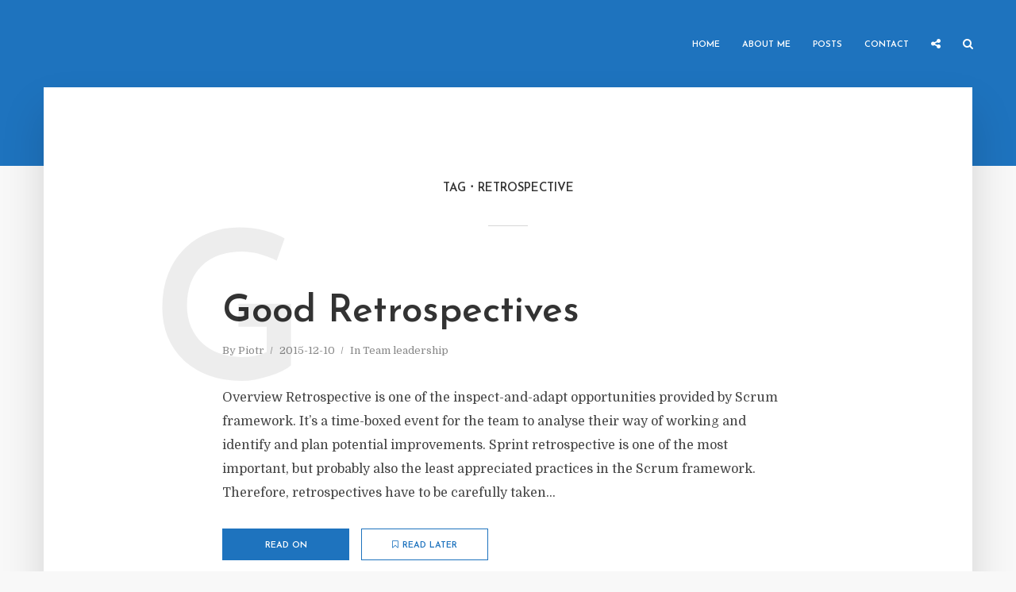

--- FILE ---
content_type: text/html; charset=utf-8
request_url: https://www.google.com/recaptcha/api2/anchor?ar=1&k=6LfMOG4pAAAAAE4vROlMUWwkar5BKApORbMz36RK&co=aHR0cHM6Ly9waW90ci1ub3dpbnNraS5wbDo0NDM.&hl=en&v=PoyoqOPhxBO7pBk68S4YbpHZ&size=invisible&anchor-ms=20000&execute-ms=30000&cb=fj5bly5r2riw
body_size: 48766
content:
<!DOCTYPE HTML><html dir="ltr" lang="en"><head><meta http-equiv="Content-Type" content="text/html; charset=UTF-8">
<meta http-equiv="X-UA-Compatible" content="IE=edge">
<title>reCAPTCHA</title>
<style type="text/css">
/* cyrillic-ext */
@font-face {
  font-family: 'Roboto';
  font-style: normal;
  font-weight: 400;
  font-stretch: 100%;
  src: url(//fonts.gstatic.com/s/roboto/v48/KFO7CnqEu92Fr1ME7kSn66aGLdTylUAMa3GUBHMdazTgWw.woff2) format('woff2');
  unicode-range: U+0460-052F, U+1C80-1C8A, U+20B4, U+2DE0-2DFF, U+A640-A69F, U+FE2E-FE2F;
}
/* cyrillic */
@font-face {
  font-family: 'Roboto';
  font-style: normal;
  font-weight: 400;
  font-stretch: 100%;
  src: url(//fonts.gstatic.com/s/roboto/v48/KFO7CnqEu92Fr1ME7kSn66aGLdTylUAMa3iUBHMdazTgWw.woff2) format('woff2');
  unicode-range: U+0301, U+0400-045F, U+0490-0491, U+04B0-04B1, U+2116;
}
/* greek-ext */
@font-face {
  font-family: 'Roboto';
  font-style: normal;
  font-weight: 400;
  font-stretch: 100%;
  src: url(//fonts.gstatic.com/s/roboto/v48/KFO7CnqEu92Fr1ME7kSn66aGLdTylUAMa3CUBHMdazTgWw.woff2) format('woff2');
  unicode-range: U+1F00-1FFF;
}
/* greek */
@font-face {
  font-family: 'Roboto';
  font-style: normal;
  font-weight: 400;
  font-stretch: 100%;
  src: url(//fonts.gstatic.com/s/roboto/v48/KFO7CnqEu92Fr1ME7kSn66aGLdTylUAMa3-UBHMdazTgWw.woff2) format('woff2');
  unicode-range: U+0370-0377, U+037A-037F, U+0384-038A, U+038C, U+038E-03A1, U+03A3-03FF;
}
/* math */
@font-face {
  font-family: 'Roboto';
  font-style: normal;
  font-weight: 400;
  font-stretch: 100%;
  src: url(//fonts.gstatic.com/s/roboto/v48/KFO7CnqEu92Fr1ME7kSn66aGLdTylUAMawCUBHMdazTgWw.woff2) format('woff2');
  unicode-range: U+0302-0303, U+0305, U+0307-0308, U+0310, U+0312, U+0315, U+031A, U+0326-0327, U+032C, U+032F-0330, U+0332-0333, U+0338, U+033A, U+0346, U+034D, U+0391-03A1, U+03A3-03A9, U+03B1-03C9, U+03D1, U+03D5-03D6, U+03F0-03F1, U+03F4-03F5, U+2016-2017, U+2034-2038, U+203C, U+2040, U+2043, U+2047, U+2050, U+2057, U+205F, U+2070-2071, U+2074-208E, U+2090-209C, U+20D0-20DC, U+20E1, U+20E5-20EF, U+2100-2112, U+2114-2115, U+2117-2121, U+2123-214F, U+2190, U+2192, U+2194-21AE, U+21B0-21E5, U+21F1-21F2, U+21F4-2211, U+2213-2214, U+2216-22FF, U+2308-230B, U+2310, U+2319, U+231C-2321, U+2336-237A, U+237C, U+2395, U+239B-23B7, U+23D0, U+23DC-23E1, U+2474-2475, U+25AF, U+25B3, U+25B7, U+25BD, U+25C1, U+25CA, U+25CC, U+25FB, U+266D-266F, U+27C0-27FF, U+2900-2AFF, U+2B0E-2B11, U+2B30-2B4C, U+2BFE, U+3030, U+FF5B, U+FF5D, U+1D400-1D7FF, U+1EE00-1EEFF;
}
/* symbols */
@font-face {
  font-family: 'Roboto';
  font-style: normal;
  font-weight: 400;
  font-stretch: 100%;
  src: url(//fonts.gstatic.com/s/roboto/v48/KFO7CnqEu92Fr1ME7kSn66aGLdTylUAMaxKUBHMdazTgWw.woff2) format('woff2');
  unicode-range: U+0001-000C, U+000E-001F, U+007F-009F, U+20DD-20E0, U+20E2-20E4, U+2150-218F, U+2190, U+2192, U+2194-2199, U+21AF, U+21E6-21F0, U+21F3, U+2218-2219, U+2299, U+22C4-22C6, U+2300-243F, U+2440-244A, U+2460-24FF, U+25A0-27BF, U+2800-28FF, U+2921-2922, U+2981, U+29BF, U+29EB, U+2B00-2BFF, U+4DC0-4DFF, U+FFF9-FFFB, U+10140-1018E, U+10190-1019C, U+101A0, U+101D0-101FD, U+102E0-102FB, U+10E60-10E7E, U+1D2C0-1D2D3, U+1D2E0-1D37F, U+1F000-1F0FF, U+1F100-1F1AD, U+1F1E6-1F1FF, U+1F30D-1F30F, U+1F315, U+1F31C, U+1F31E, U+1F320-1F32C, U+1F336, U+1F378, U+1F37D, U+1F382, U+1F393-1F39F, U+1F3A7-1F3A8, U+1F3AC-1F3AF, U+1F3C2, U+1F3C4-1F3C6, U+1F3CA-1F3CE, U+1F3D4-1F3E0, U+1F3ED, U+1F3F1-1F3F3, U+1F3F5-1F3F7, U+1F408, U+1F415, U+1F41F, U+1F426, U+1F43F, U+1F441-1F442, U+1F444, U+1F446-1F449, U+1F44C-1F44E, U+1F453, U+1F46A, U+1F47D, U+1F4A3, U+1F4B0, U+1F4B3, U+1F4B9, U+1F4BB, U+1F4BF, U+1F4C8-1F4CB, U+1F4D6, U+1F4DA, U+1F4DF, U+1F4E3-1F4E6, U+1F4EA-1F4ED, U+1F4F7, U+1F4F9-1F4FB, U+1F4FD-1F4FE, U+1F503, U+1F507-1F50B, U+1F50D, U+1F512-1F513, U+1F53E-1F54A, U+1F54F-1F5FA, U+1F610, U+1F650-1F67F, U+1F687, U+1F68D, U+1F691, U+1F694, U+1F698, U+1F6AD, U+1F6B2, U+1F6B9-1F6BA, U+1F6BC, U+1F6C6-1F6CF, U+1F6D3-1F6D7, U+1F6E0-1F6EA, U+1F6F0-1F6F3, U+1F6F7-1F6FC, U+1F700-1F7FF, U+1F800-1F80B, U+1F810-1F847, U+1F850-1F859, U+1F860-1F887, U+1F890-1F8AD, U+1F8B0-1F8BB, U+1F8C0-1F8C1, U+1F900-1F90B, U+1F93B, U+1F946, U+1F984, U+1F996, U+1F9E9, U+1FA00-1FA6F, U+1FA70-1FA7C, U+1FA80-1FA89, U+1FA8F-1FAC6, U+1FACE-1FADC, U+1FADF-1FAE9, U+1FAF0-1FAF8, U+1FB00-1FBFF;
}
/* vietnamese */
@font-face {
  font-family: 'Roboto';
  font-style: normal;
  font-weight: 400;
  font-stretch: 100%;
  src: url(//fonts.gstatic.com/s/roboto/v48/KFO7CnqEu92Fr1ME7kSn66aGLdTylUAMa3OUBHMdazTgWw.woff2) format('woff2');
  unicode-range: U+0102-0103, U+0110-0111, U+0128-0129, U+0168-0169, U+01A0-01A1, U+01AF-01B0, U+0300-0301, U+0303-0304, U+0308-0309, U+0323, U+0329, U+1EA0-1EF9, U+20AB;
}
/* latin-ext */
@font-face {
  font-family: 'Roboto';
  font-style: normal;
  font-weight: 400;
  font-stretch: 100%;
  src: url(//fonts.gstatic.com/s/roboto/v48/KFO7CnqEu92Fr1ME7kSn66aGLdTylUAMa3KUBHMdazTgWw.woff2) format('woff2');
  unicode-range: U+0100-02BA, U+02BD-02C5, U+02C7-02CC, U+02CE-02D7, U+02DD-02FF, U+0304, U+0308, U+0329, U+1D00-1DBF, U+1E00-1E9F, U+1EF2-1EFF, U+2020, U+20A0-20AB, U+20AD-20C0, U+2113, U+2C60-2C7F, U+A720-A7FF;
}
/* latin */
@font-face {
  font-family: 'Roboto';
  font-style: normal;
  font-weight: 400;
  font-stretch: 100%;
  src: url(//fonts.gstatic.com/s/roboto/v48/KFO7CnqEu92Fr1ME7kSn66aGLdTylUAMa3yUBHMdazQ.woff2) format('woff2');
  unicode-range: U+0000-00FF, U+0131, U+0152-0153, U+02BB-02BC, U+02C6, U+02DA, U+02DC, U+0304, U+0308, U+0329, U+2000-206F, U+20AC, U+2122, U+2191, U+2193, U+2212, U+2215, U+FEFF, U+FFFD;
}
/* cyrillic-ext */
@font-face {
  font-family: 'Roboto';
  font-style: normal;
  font-weight: 500;
  font-stretch: 100%;
  src: url(//fonts.gstatic.com/s/roboto/v48/KFO7CnqEu92Fr1ME7kSn66aGLdTylUAMa3GUBHMdazTgWw.woff2) format('woff2');
  unicode-range: U+0460-052F, U+1C80-1C8A, U+20B4, U+2DE0-2DFF, U+A640-A69F, U+FE2E-FE2F;
}
/* cyrillic */
@font-face {
  font-family: 'Roboto';
  font-style: normal;
  font-weight: 500;
  font-stretch: 100%;
  src: url(//fonts.gstatic.com/s/roboto/v48/KFO7CnqEu92Fr1ME7kSn66aGLdTylUAMa3iUBHMdazTgWw.woff2) format('woff2');
  unicode-range: U+0301, U+0400-045F, U+0490-0491, U+04B0-04B1, U+2116;
}
/* greek-ext */
@font-face {
  font-family: 'Roboto';
  font-style: normal;
  font-weight: 500;
  font-stretch: 100%;
  src: url(//fonts.gstatic.com/s/roboto/v48/KFO7CnqEu92Fr1ME7kSn66aGLdTylUAMa3CUBHMdazTgWw.woff2) format('woff2');
  unicode-range: U+1F00-1FFF;
}
/* greek */
@font-face {
  font-family: 'Roboto';
  font-style: normal;
  font-weight: 500;
  font-stretch: 100%;
  src: url(//fonts.gstatic.com/s/roboto/v48/KFO7CnqEu92Fr1ME7kSn66aGLdTylUAMa3-UBHMdazTgWw.woff2) format('woff2');
  unicode-range: U+0370-0377, U+037A-037F, U+0384-038A, U+038C, U+038E-03A1, U+03A3-03FF;
}
/* math */
@font-face {
  font-family: 'Roboto';
  font-style: normal;
  font-weight: 500;
  font-stretch: 100%;
  src: url(//fonts.gstatic.com/s/roboto/v48/KFO7CnqEu92Fr1ME7kSn66aGLdTylUAMawCUBHMdazTgWw.woff2) format('woff2');
  unicode-range: U+0302-0303, U+0305, U+0307-0308, U+0310, U+0312, U+0315, U+031A, U+0326-0327, U+032C, U+032F-0330, U+0332-0333, U+0338, U+033A, U+0346, U+034D, U+0391-03A1, U+03A3-03A9, U+03B1-03C9, U+03D1, U+03D5-03D6, U+03F0-03F1, U+03F4-03F5, U+2016-2017, U+2034-2038, U+203C, U+2040, U+2043, U+2047, U+2050, U+2057, U+205F, U+2070-2071, U+2074-208E, U+2090-209C, U+20D0-20DC, U+20E1, U+20E5-20EF, U+2100-2112, U+2114-2115, U+2117-2121, U+2123-214F, U+2190, U+2192, U+2194-21AE, U+21B0-21E5, U+21F1-21F2, U+21F4-2211, U+2213-2214, U+2216-22FF, U+2308-230B, U+2310, U+2319, U+231C-2321, U+2336-237A, U+237C, U+2395, U+239B-23B7, U+23D0, U+23DC-23E1, U+2474-2475, U+25AF, U+25B3, U+25B7, U+25BD, U+25C1, U+25CA, U+25CC, U+25FB, U+266D-266F, U+27C0-27FF, U+2900-2AFF, U+2B0E-2B11, U+2B30-2B4C, U+2BFE, U+3030, U+FF5B, U+FF5D, U+1D400-1D7FF, U+1EE00-1EEFF;
}
/* symbols */
@font-face {
  font-family: 'Roboto';
  font-style: normal;
  font-weight: 500;
  font-stretch: 100%;
  src: url(//fonts.gstatic.com/s/roboto/v48/KFO7CnqEu92Fr1ME7kSn66aGLdTylUAMaxKUBHMdazTgWw.woff2) format('woff2');
  unicode-range: U+0001-000C, U+000E-001F, U+007F-009F, U+20DD-20E0, U+20E2-20E4, U+2150-218F, U+2190, U+2192, U+2194-2199, U+21AF, U+21E6-21F0, U+21F3, U+2218-2219, U+2299, U+22C4-22C6, U+2300-243F, U+2440-244A, U+2460-24FF, U+25A0-27BF, U+2800-28FF, U+2921-2922, U+2981, U+29BF, U+29EB, U+2B00-2BFF, U+4DC0-4DFF, U+FFF9-FFFB, U+10140-1018E, U+10190-1019C, U+101A0, U+101D0-101FD, U+102E0-102FB, U+10E60-10E7E, U+1D2C0-1D2D3, U+1D2E0-1D37F, U+1F000-1F0FF, U+1F100-1F1AD, U+1F1E6-1F1FF, U+1F30D-1F30F, U+1F315, U+1F31C, U+1F31E, U+1F320-1F32C, U+1F336, U+1F378, U+1F37D, U+1F382, U+1F393-1F39F, U+1F3A7-1F3A8, U+1F3AC-1F3AF, U+1F3C2, U+1F3C4-1F3C6, U+1F3CA-1F3CE, U+1F3D4-1F3E0, U+1F3ED, U+1F3F1-1F3F3, U+1F3F5-1F3F7, U+1F408, U+1F415, U+1F41F, U+1F426, U+1F43F, U+1F441-1F442, U+1F444, U+1F446-1F449, U+1F44C-1F44E, U+1F453, U+1F46A, U+1F47D, U+1F4A3, U+1F4B0, U+1F4B3, U+1F4B9, U+1F4BB, U+1F4BF, U+1F4C8-1F4CB, U+1F4D6, U+1F4DA, U+1F4DF, U+1F4E3-1F4E6, U+1F4EA-1F4ED, U+1F4F7, U+1F4F9-1F4FB, U+1F4FD-1F4FE, U+1F503, U+1F507-1F50B, U+1F50D, U+1F512-1F513, U+1F53E-1F54A, U+1F54F-1F5FA, U+1F610, U+1F650-1F67F, U+1F687, U+1F68D, U+1F691, U+1F694, U+1F698, U+1F6AD, U+1F6B2, U+1F6B9-1F6BA, U+1F6BC, U+1F6C6-1F6CF, U+1F6D3-1F6D7, U+1F6E0-1F6EA, U+1F6F0-1F6F3, U+1F6F7-1F6FC, U+1F700-1F7FF, U+1F800-1F80B, U+1F810-1F847, U+1F850-1F859, U+1F860-1F887, U+1F890-1F8AD, U+1F8B0-1F8BB, U+1F8C0-1F8C1, U+1F900-1F90B, U+1F93B, U+1F946, U+1F984, U+1F996, U+1F9E9, U+1FA00-1FA6F, U+1FA70-1FA7C, U+1FA80-1FA89, U+1FA8F-1FAC6, U+1FACE-1FADC, U+1FADF-1FAE9, U+1FAF0-1FAF8, U+1FB00-1FBFF;
}
/* vietnamese */
@font-face {
  font-family: 'Roboto';
  font-style: normal;
  font-weight: 500;
  font-stretch: 100%;
  src: url(//fonts.gstatic.com/s/roboto/v48/KFO7CnqEu92Fr1ME7kSn66aGLdTylUAMa3OUBHMdazTgWw.woff2) format('woff2');
  unicode-range: U+0102-0103, U+0110-0111, U+0128-0129, U+0168-0169, U+01A0-01A1, U+01AF-01B0, U+0300-0301, U+0303-0304, U+0308-0309, U+0323, U+0329, U+1EA0-1EF9, U+20AB;
}
/* latin-ext */
@font-face {
  font-family: 'Roboto';
  font-style: normal;
  font-weight: 500;
  font-stretch: 100%;
  src: url(//fonts.gstatic.com/s/roboto/v48/KFO7CnqEu92Fr1ME7kSn66aGLdTylUAMa3KUBHMdazTgWw.woff2) format('woff2');
  unicode-range: U+0100-02BA, U+02BD-02C5, U+02C7-02CC, U+02CE-02D7, U+02DD-02FF, U+0304, U+0308, U+0329, U+1D00-1DBF, U+1E00-1E9F, U+1EF2-1EFF, U+2020, U+20A0-20AB, U+20AD-20C0, U+2113, U+2C60-2C7F, U+A720-A7FF;
}
/* latin */
@font-face {
  font-family: 'Roboto';
  font-style: normal;
  font-weight: 500;
  font-stretch: 100%;
  src: url(//fonts.gstatic.com/s/roboto/v48/KFO7CnqEu92Fr1ME7kSn66aGLdTylUAMa3yUBHMdazQ.woff2) format('woff2');
  unicode-range: U+0000-00FF, U+0131, U+0152-0153, U+02BB-02BC, U+02C6, U+02DA, U+02DC, U+0304, U+0308, U+0329, U+2000-206F, U+20AC, U+2122, U+2191, U+2193, U+2212, U+2215, U+FEFF, U+FFFD;
}
/* cyrillic-ext */
@font-face {
  font-family: 'Roboto';
  font-style: normal;
  font-weight: 900;
  font-stretch: 100%;
  src: url(//fonts.gstatic.com/s/roboto/v48/KFO7CnqEu92Fr1ME7kSn66aGLdTylUAMa3GUBHMdazTgWw.woff2) format('woff2');
  unicode-range: U+0460-052F, U+1C80-1C8A, U+20B4, U+2DE0-2DFF, U+A640-A69F, U+FE2E-FE2F;
}
/* cyrillic */
@font-face {
  font-family: 'Roboto';
  font-style: normal;
  font-weight: 900;
  font-stretch: 100%;
  src: url(//fonts.gstatic.com/s/roboto/v48/KFO7CnqEu92Fr1ME7kSn66aGLdTylUAMa3iUBHMdazTgWw.woff2) format('woff2');
  unicode-range: U+0301, U+0400-045F, U+0490-0491, U+04B0-04B1, U+2116;
}
/* greek-ext */
@font-face {
  font-family: 'Roboto';
  font-style: normal;
  font-weight: 900;
  font-stretch: 100%;
  src: url(//fonts.gstatic.com/s/roboto/v48/KFO7CnqEu92Fr1ME7kSn66aGLdTylUAMa3CUBHMdazTgWw.woff2) format('woff2');
  unicode-range: U+1F00-1FFF;
}
/* greek */
@font-face {
  font-family: 'Roboto';
  font-style: normal;
  font-weight: 900;
  font-stretch: 100%;
  src: url(//fonts.gstatic.com/s/roboto/v48/KFO7CnqEu92Fr1ME7kSn66aGLdTylUAMa3-UBHMdazTgWw.woff2) format('woff2');
  unicode-range: U+0370-0377, U+037A-037F, U+0384-038A, U+038C, U+038E-03A1, U+03A3-03FF;
}
/* math */
@font-face {
  font-family: 'Roboto';
  font-style: normal;
  font-weight: 900;
  font-stretch: 100%;
  src: url(//fonts.gstatic.com/s/roboto/v48/KFO7CnqEu92Fr1ME7kSn66aGLdTylUAMawCUBHMdazTgWw.woff2) format('woff2');
  unicode-range: U+0302-0303, U+0305, U+0307-0308, U+0310, U+0312, U+0315, U+031A, U+0326-0327, U+032C, U+032F-0330, U+0332-0333, U+0338, U+033A, U+0346, U+034D, U+0391-03A1, U+03A3-03A9, U+03B1-03C9, U+03D1, U+03D5-03D6, U+03F0-03F1, U+03F4-03F5, U+2016-2017, U+2034-2038, U+203C, U+2040, U+2043, U+2047, U+2050, U+2057, U+205F, U+2070-2071, U+2074-208E, U+2090-209C, U+20D0-20DC, U+20E1, U+20E5-20EF, U+2100-2112, U+2114-2115, U+2117-2121, U+2123-214F, U+2190, U+2192, U+2194-21AE, U+21B0-21E5, U+21F1-21F2, U+21F4-2211, U+2213-2214, U+2216-22FF, U+2308-230B, U+2310, U+2319, U+231C-2321, U+2336-237A, U+237C, U+2395, U+239B-23B7, U+23D0, U+23DC-23E1, U+2474-2475, U+25AF, U+25B3, U+25B7, U+25BD, U+25C1, U+25CA, U+25CC, U+25FB, U+266D-266F, U+27C0-27FF, U+2900-2AFF, U+2B0E-2B11, U+2B30-2B4C, U+2BFE, U+3030, U+FF5B, U+FF5D, U+1D400-1D7FF, U+1EE00-1EEFF;
}
/* symbols */
@font-face {
  font-family: 'Roboto';
  font-style: normal;
  font-weight: 900;
  font-stretch: 100%;
  src: url(//fonts.gstatic.com/s/roboto/v48/KFO7CnqEu92Fr1ME7kSn66aGLdTylUAMaxKUBHMdazTgWw.woff2) format('woff2');
  unicode-range: U+0001-000C, U+000E-001F, U+007F-009F, U+20DD-20E0, U+20E2-20E4, U+2150-218F, U+2190, U+2192, U+2194-2199, U+21AF, U+21E6-21F0, U+21F3, U+2218-2219, U+2299, U+22C4-22C6, U+2300-243F, U+2440-244A, U+2460-24FF, U+25A0-27BF, U+2800-28FF, U+2921-2922, U+2981, U+29BF, U+29EB, U+2B00-2BFF, U+4DC0-4DFF, U+FFF9-FFFB, U+10140-1018E, U+10190-1019C, U+101A0, U+101D0-101FD, U+102E0-102FB, U+10E60-10E7E, U+1D2C0-1D2D3, U+1D2E0-1D37F, U+1F000-1F0FF, U+1F100-1F1AD, U+1F1E6-1F1FF, U+1F30D-1F30F, U+1F315, U+1F31C, U+1F31E, U+1F320-1F32C, U+1F336, U+1F378, U+1F37D, U+1F382, U+1F393-1F39F, U+1F3A7-1F3A8, U+1F3AC-1F3AF, U+1F3C2, U+1F3C4-1F3C6, U+1F3CA-1F3CE, U+1F3D4-1F3E0, U+1F3ED, U+1F3F1-1F3F3, U+1F3F5-1F3F7, U+1F408, U+1F415, U+1F41F, U+1F426, U+1F43F, U+1F441-1F442, U+1F444, U+1F446-1F449, U+1F44C-1F44E, U+1F453, U+1F46A, U+1F47D, U+1F4A3, U+1F4B0, U+1F4B3, U+1F4B9, U+1F4BB, U+1F4BF, U+1F4C8-1F4CB, U+1F4D6, U+1F4DA, U+1F4DF, U+1F4E3-1F4E6, U+1F4EA-1F4ED, U+1F4F7, U+1F4F9-1F4FB, U+1F4FD-1F4FE, U+1F503, U+1F507-1F50B, U+1F50D, U+1F512-1F513, U+1F53E-1F54A, U+1F54F-1F5FA, U+1F610, U+1F650-1F67F, U+1F687, U+1F68D, U+1F691, U+1F694, U+1F698, U+1F6AD, U+1F6B2, U+1F6B9-1F6BA, U+1F6BC, U+1F6C6-1F6CF, U+1F6D3-1F6D7, U+1F6E0-1F6EA, U+1F6F0-1F6F3, U+1F6F7-1F6FC, U+1F700-1F7FF, U+1F800-1F80B, U+1F810-1F847, U+1F850-1F859, U+1F860-1F887, U+1F890-1F8AD, U+1F8B0-1F8BB, U+1F8C0-1F8C1, U+1F900-1F90B, U+1F93B, U+1F946, U+1F984, U+1F996, U+1F9E9, U+1FA00-1FA6F, U+1FA70-1FA7C, U+1FA80-1FA89, U+1FA8F-1FAC6, U+1FACE-1FADC, U+1FADF-1FAE9, U+1FAF0-1FAF8, U+1FB00-1FBFF;
}
/* vietnamese */
@font-face {
  font-family: 'Roboto';
  font-style: normal;
  font-weight: 900;
  font-stretch: 100%;
  src: url(//fonts.gstatic.com/s/roboto/v48/KFO7CnqEu92Fr1ME7kSn66aGLdTylUAMa3OUBHMdazTgWw.woff2) format('woff2');
  unicode-range: U+0102-0103, U+0110-0111, U+0128-0129, U+0168-0169, U+01A0-01A1, U+01AF-01B0, U+0300-0301, U+0303-0304, U+0308-0309, U+0323, U+0329, U+1EA0-1EF9, U+20AB;
}
/* latin-ext */
@font-face {
  font-family: 'Roboto';
  font-style: normal;
  font-weight: 900;
  font-stretch: 100%;
  src: url(//fonts.gstatic.com/s/roboto/v48/KFO7CnqEu92Fr1ME7kSn66aGLdTylUAMa3KUBHMdazTgWw.woff2) format('woff2');
  unicode-range: U+0100-02BA, U+02BD-02C5, U+02C7-02CC, U+02CE-02D7, U+02DD-02FF, U+0304, U+0308, U+0329, U+1D00-1DBF, U+1E00-1E9F, U+1EF2-1EFF, U+2020, U+20A0-20AB, U+20AD-20C0, U+2113, U+2C60-2C7F, U+A720-A7FF;
}
/* latin */
@font-face {
  font-family: 'Roboto';
  font-style: normal;
  font-weight: 900;
  font-stretch: 100%;
  src: url(//fonts.gstatic.com/s/roboto/v48/KFO7CnqEu92Fr1ME7kSn66aGLdTylUAMa3yUBHMdazQ.woff2) format('woff2');
  unicode-range: U+0000-00FF, U+0131, U+0152-0153, U+02BB-02BC, U+02C6, U+02DA, U+02DC, U+0304, U+0308, U+0329, U+2000-206F, U+20AC, U+2122, U+2191, U+2193, U+2212, U+2215, U+FEFF, U+FFFD;
}

</style>
<link rel="stylesheet" type="text/css" href="https://www.gstatic.com/recaptcha/releases/PoyoqOPhxBO7pBk68S4YbpHZ/styles__ltr.css">
<script nonce="FSymgoEq6IxV34uogLyiOQ" type="text/javascript">window['__recaptcha_api'] = 'https://www.google.com/recaptcha/api2/';</script>
<script type="text/javascript" src="https://www.gstatic.com/recaptcha/releases/PoyoqOPhxBO7pBk68S4YbpHZ/recaptcha__en.js" nonce="FSymgoEq6IxV34uogLyiOQ">
      
    </script></head>
<body><div id="rc-anchor-alert" class="rc-anchor-alert"></div>
<input type="hidden" id="recaptcha-token" value="[base64]">
<script type="text/javascript" nonce="FSymgoEq6IxV34uogLyiOQ">
      recaptcha.anchor.Main.init("[\x22ainput\x22,[\x22bgdata\x22,\x22\x22,\[base64]/[base64]/[base64]/KE4oMTI0LHYsdi5HKSxMWihsLHYpKTpOKDEyNCx2LGwpLFYpLHYpLFQpKSxGKDE3MSx2KX0scjc9ZnVuY3Rpb24obCl7cmV0dXJuIGx9LEM9ZnVuY3Rpb24obCxWLHYpe04odixsLFYpLFZbYWtdPTI3OTZ9LG49ZnVuY3Rpb24obCxWKXtWLlg9KChWLlg/[base64]/[base64]/[base64]/[base64]/[base64]/[base64]/[base64]/[base64]/[base64]/[base64]/[base64]\\u003d\x22,\[base64]\\u003d\x22,\x22ZMOLw7fCvBDCm8Ktw5vCiTnCthoTw7/[base64]/[base64]/DggbCoFzDmjMUJ8KiwroYwoAPw4NTVMOdV8OEwqvDkcO/[base64]/DlDzDhMOSwqDDg8O5w7LDmg3Dlw8rw6vCkRbDsn89w6TCosKUZ8KZw7/DrcO2w48awptsw5/[base64]/w4kLfgtUw7EFWMO1w6QbwrDCgsK8w7I7wqXDrMO5asOxKMKoS8Ktw6nDl8OYwoAHdxwkdVIXLcKaw57DtcKVwprCuMO7w6tAwqkZEXwdfT7Cgjl3w40GA8OjwpXChzXDj8KXXgHCgcKPwqHCicKEFMOBw7vDo8OUw5nCokDCrEgowo/CnMOWwqUzw5EMw6rCu8KGw6okXcKBCMOoScKdw7HDuXMgfl4Pw5HCp2wFwrTCicO1w7lKM8O9w799w6PCusKdwrB3wopsHhNbBcKnw41fwolNeFnDq8KXKSE2w54XC0TCjsOPw4JaV8Kfwp/Dv0cbw45Jw4fChnHDgFd5wp3DiTgKLG1DJkJIccKDwpI8woBgf8Kqwociwq1tUCbDhcKFw7RJw7hKU8OLw7/[base64]/Cii7DilBuw7o/wrg7w47Dm8OIwqPCuMKjLVPCvMKtGBw+w49Lwro5wo5Kw4UPMTd9w7TDisOCwrjDjMOCw4ZJSxVXwqheXE3CmMODwqnCocKswr0Hw50wL1hsLiVrQ35Vw4AKwrXCl8KewoTCjFnDj8K6w4XDo35/w7pyw5J8w7nDiSfChcKkw7nCpcKqw4DDuwAnY8KqScK/w4dIJMK/wpXDisKQI8Oxd8OAw7jCk1V6w7cJw57ChMOdCsOCSzjCv8OUwrl3w5/DosKjw7fDmnAyw6PDtMOVw6gRwoTCs3xIwqJdL8ODwoDDjcKzBDDDkMOGwrZMRMOaUMO7wrTDpWTDqDcYwrfDvEB8w4t/[base64]/DtT0BVANvwrrDvsOZwqJiw6TDvF/CmzDDqGdYwrDCv2nDsQrCpWwgw7M4Dlt9w7PDphvCrcOJw5zCkBPDpMOhJsOXNsKMw6YTeUwhw6lDwqUUcz7DgkHCk2HDmBnCoA7Ci8KREsOqw74EwrDDvGzDpcK9wq1zwqHDvcKNPSFqHsOPbMKLwpVcw7Miw7IfanvCiU/Ci8O/WgbDvMONJ1UVw70pMMOqw6Y1w41NQmYuw4fDoSjDtx3DrcO7HcKCM2bDt2ppZMOcwr/Ci8OlwrHDm2h0CV3DlzXDisK7wozDkgjDtjXCgcKCWWfDsWLDiXvDjD3Di2PDk8KHwrM9NMKwV0vCnEl0OgXCjcKpw6Ukwpx0e8O4wqRQwqfCl8O8w6EEwrDDhMKiw6/DqFzDglEGwpbDkSHCnR0DR3hybDQvwop7WcO6wrAqw6l1wp3Csg/[base64]/[base64]/HVdkw6UOTcOwwoQ1W8OAwpQTBUrCpEvDojxiwrnDrsK9w4Qfw5s3By/[base64]/Dsw7Ci8OXe8KAMMKpAS/DmMKAwpZxIkDDs3F6w41kw5DDknkRw4oTH01MQ3/[base64]/[base64]/CtSguLyLDik/CqXEPw5Ruwr7DqhQlQXVGaMOXw7ZlwpNaw6g7wqfDmADCvlbCo8OQwqTCqwkLNsOOwqHCjiF5M8OYw47DtMK1wq/DrHrCm2xbU8O9BMKqOMK7w7jDn8KEURR2wrzDk8K/eXsNKMKRPzPCpGUNwo9bUUtwU8OuaWDDu0DCkMOLKcObURDCp10sWcK1fcKAw4rCkVhqTMOXwr7CqcKow5/DuDgdw5IvP8OYw7wyLEXCpD99FzFFw60qwqQ9YMOIEgFBYcKSW0TCi3AfasOww5EBw5TClMOvTMKkw6DCh8K8wptrRCvDo8KswpDCqTzCtzIBw5AdwrZqw5LDtljCksOBDMKzw64/FMKSasK7w7VQFMOYw7Fnw6PDkMK7w4DCsSvCrXRQd8O1w48ePAzCsMKfC8O0fMOITWFXPgzChcO4TGEIOcONFcOGw75RG0TDhEM0Gzx5wqVcw6UzRMOlUsOJw7XDjyrChVxuQXrDuR/DrcKBGsK5eUBAw7o/WGLCumR+w5orw7vCtMKeDWDCi1LDmcK9QMK9fMOIw51qQcOwGMOyb1HCuHR5L8Oqw4zCtjAnwpbDn8OEccOrYMOGGCwAw4tfw4tLw6U9BhYDR27CvA/CrsOoKgMkw4jCvMKxwpTDhzJEw4ZvwrrDjxLDlg84woTCosOgIMOMEsKQw7JcJ8K3wq8Twp3DqMKKSB8VWcKvLsO4w6/DkHt8w7cDwrPDtU3DklcvesK3w6Qjwq8HGRzDmMKwTWPCvlEPVsKlLSPDv2TDpCbDnylCEsK6BMKTw6vDtsKCw4vDjcKuZsKhwrLCsBjDjjrDjw1Uw6FhwpVAw4lwL8K0w6fDqMOjOcKnwrvCvCbDpMKoUMOlwoPCksKpw57Cn8KRw5VUwo8hw5VSbBHCty/DtHQ3UcKrFsKgacK9w4HDvAx+wqBpW0nCvxYywpRDUSHCm8ObwqLDocODwovDvygew7/Cu8OkW8Orw5VbwrcCN8KbwotpfsKuw5/DvnTCtsK8w6nCsDcOP8KXwrtuPhfDkMKVUm/DhcOPQW1ycxTDkFzCsmxIw6QHUcKpbcOFw4HCu8KHLW/[base64]/Zm/CsW9XWMO6LcKswo/DmsKWOsKANMKWNHtww6LCl8Kxwp7DusKQEXvDpsKjwogvP8KNw7DCtcOxw6RvSQDCkMKfUT0FZFbDl8ONw6/DlcKpXHd0VcOyG8OTw4MkwoAcdSXDpsOjwqcuwr7CjyPDkm/DsMKpbsKqbwEVGsOZwoxVwrnDmRfDu8OaI8KCewjCkcKHdsKnwokDWBhFFWY1G8KQb2XDrcKVY8OUwr3DlsOmNMKHwqVGwrDDncKlwo9rwosJF8Kxd3Bzw4xTSsOiw6ZSwpkawrXDhsKgwqbCkxHDhcKtRcKAbCl4dWFta8KSTMOdw59Hw4jDvsKIwr/[base64]/CnTQXwpXCuy3CvMKMw7XDq8O0PcOww6nDrsKsHBIYP8Ojw7TDmEBww67DuUDDqcK5NV/[base64]/CvgbDv8O1UsKUwqrCq8OBfsKywqdhYjHCnwnDqkhXw7PClktjwrLDjMOuJMOeV8OSNCvDo3PCkcOFNsKJwohtw7bCs8KUw4zDjTkrXsOiVUbCnVbDlUXDgEjCtXQrwosQAMKvw7DCm8K2wpt+ZlXCoVhMNVTDpcK/ecKAXhtZw4kgQsOmacOjwrfCkMKzIgzDlcOlwq/DmSh9wpnCqcOAVsOgAcOHEhzCrMO0ccOzXwkZw6UQw6jCjsKkPMKdMMOfwrjDvC7CjUFZwqfDohfCqDs7wo/[base64]/[base64]/DggYLbBdZAsKCZzvDu8OhwrjDusKXwr5hw7IJw53DtGTCrWVpSsKJKyU8MCvDl8OkBz/DhMOPwq/DiDReBnHDjMOqw6ByVcOYwpUpwqRxecKzcEs8NMOTwqhYf1Vzw6w9bMOuwoghwoxhLsOxVQ3Ck8Opw6cewonCssO7D8KswoZjZcKoU3nDl3DCl0bCr0JVwpBYRSt1KT/[base64]/CuxE6w6dhN8KwwqDCmcKpw7DCocOgUinDi8OfFxzCnxdSOsKKw7ZvAGhZLBo5w4Nsw547bn0qwrPDusKmY3HCtxYRSMOBbE/DoMKzJcOYwoctRV7DtsKXJ2/CuMKmNVZZecOaPsKcG8K6w7fCpsOXw4tdVcOmOMOIw6otNkvDlcKkV3bDpTtuwpYpw69iPGPCmF9ewq0WLjPCpz/[base64]/Dn8KGw4rDtTYLAyBPwohKwqJ0wqFdOSnDnm3DuEVPwoR0w7sLwpNkw5rDiFfDh8Kgwp/DgsK0MhQ5w43CmCzDrsKTwrHClxDCukcCUWAKw5vCrRLCtS4HNsK2V8Ohw7E4FsOww4rDtMKRPcOFMnpRLxwkccKCY8K5wqh7HW/CmMOYwoMAIgwKw54sexLCoGrDl1cZw4fDn8K6TXDDkH4XdsOHBsO7w7fDvDA/w4Zpw4PCvBBjEsOQwqjCmcOywpHDgsOmwrldO8Oswp4XwojClBxSch4CBsKQw4rDssOIw53DgcOqNXNddUdEVcOBw45QwrVNw73Dg8KIw73CgRBew6RHwqDDi8OKw6fChsKxNDMMw5UxGSJmwpLDmBl/w4BdwqPDg8K5wqZEZFQpa8Onw7d4wpkTFxZVYcO4w5UueG8STjrCozXDpigFw5LChGXCocOFdmdmTMOowqbDlw/CogBgIwTDjMOKwr04wqZyFcK2w5/DmsKhwqDDvcKCwpzClsKjLMO9wqTCmwXCgMKmwr1NVMKsOXVawqDCkMK3w7PCqx7Djk97w5fDmWk0w5ZFw4DCncOMOSnClsOHw7p+w4TCmHcpeQ/CskfCrsKrwqXCvcK8S8KRwqVuMsO6w4DCt8O3fDnDgFzCs08Fw4jDhAjCgcO8H2xnelnCpcOZG8OjXg3DgQvCpsO+w4ANwp/CtlDDo3hYwrLDk0HCj2vDpcOJYMOMwqzDskZLFU3DrjJCDMONesOSZFgqXVHDvVAFWFnCigorw7ttw5DCn8O+bsO+w4XCp8KAwo3CoE5hcMKJRW3CoT08w4HDmsK/cHtYR8KHwqAkw58mEhzDpcKySMK6TkDCvknDg8KVw4RRPHc8cFxtw4AAw7x4woTCn8Kgw4PCiwPChwlPbMKmw6MqbDbCosOowoRiGy5ZwpRWdcK/[base64]/CucO7eMKtWz4WwrrDlMKCw4ZjGcKbwoUYEsOpw6ZlHcKMw4xvbMKZVhQzwrxKw5jCmcK1woPCmcKsdsOZwp/CoA9bw77DllHCusKNc8K+IcOcwrQiCMK/DMOUw7s3UsOCw5XDm8KHHG8Ow7h0D8OjwoBlw7Rhw6LDgUTCt0jCi8KpwrnCvMKlwpzCqgjCtMKpwqrCk8O1dcKnQVI/eRBPZAXDglY+w7bCuibCpsOHcjY9d8KBcjPDvyHCu0zDhsO5CsKgXxnDnMKxShrCosOAJ8KVRR/CtVTDhiPDs1dIbcK9w7tiw6HDhcKHw6PCmwjCjhdoOjp/DnZyCMKlRyZfw4/[base64]/DqnrDpMOUNsKeYMO6w6QUGMONFcKQw4gqwqPCkcO8w5HDlg/[base64]/DuMOseMO8worCrcO+JywGw7lDwp0aXsOBPsKiPGsHYcO1DXc8w70tF8Kgw6DCkEgadMKpZMOFCsKnw7ASwqgTwpbDisOdw7/CuycpYHfCrcKRw7Uow7UCMwvDtz3DgMO5Cy7DpcK0wovCmsKbwq3DtxQmAzYzwo8EwqvDvMKQw5ZWOMOIwqbDuC1Nwp3CrXfDvhbDk8KFw7Nyw6o/Rjd+wqhhR8KiwpQHPEjCgD3CjlJUw7dcwpc8HGXDuT7DnsOOwoZ+A8KCw6zCocOnagM+w4l/Tiw8w5UcC8KPw7Baw5plwrAZdMKtAsKVwpQ8ewVPD1fCrAVgMTbDl8KQF8KaOMOJEcKvKG8Mw5kSdTzDomnCjsOgwoDDucOCwrZSN1XDs8ObK1bDnwB/H1pKEsKYGcKIXMOgw5rClxTDs8O1w7jDvm8zFhxUw4rDrcK0AMOsasKTwoQlworCqcK4ZcK3wpkvwo3DnjYCBQJTw53DtFwHOsObw4dVwrnDrMO/OzN9KsKINHbCqn7Dt8KwVcKHI0TCr8KOw67ClQHCvMKONUQkwqsoSwXChiRCwp5FeMKVwpBiVMO9BhzCv1xqwp87w7TDqWpbwoBwAsKaT1fCp1TDr1Jte25OwpIyw4PCuUBSwrxvw514cynCosO8NsOtwq/DjRMgdFwwHQLCucKMw4/[base64]/DncKRw5rDuMOFwrHCvsK3wo0ywphFw7HCvEtGwqfDq1EcwrjDtcKQwqxtw6vCpDIHw6XCtk/CmsKAwo4ow4QoeMOoDwNkwoHDiTHCrXLCtXHDhVfCqMKdPgQEwpc/wp7CnznCqMKrw5Mywo57A8OXwp3Di8KowqLCojIZwrTDq8O/IloYwo3Cq395QnFcw6bCuXcTLUjClgfCpXfCn8OMwoPDjk/DjVvDl8KWAmxKw7/DncKQwoXDgMO/VMKDwpcbYQvDvjUfwqjDr30udMOVa8KzSiXCmcOyIcK5dMK+wp9Ow7TCiUTCoMKrf8KwJ8OHwqMkMsOIw4RYwr/[base64]/P8KFG0LDj8O5wq/CpMOdwq7CjiPDnR/CvcOmw4rDjMOhwpsewrFICMKMwpIlwpwPXcOdw65NA8KEwpoaYcK4woU9w79Ew5PDiB/DhRXCoDXCpMOhM8Kpw6prwqjDv8OUOMOaGBgFE8KfcztbVMK1E8K+ScOeM8Oxw5nDh0PDgMKEw7zCoiLDgAtcbXnCqhIOw5FIw5k8wrvCoynDhzXDnsK4P8OrwqBOwo/DvMKVw6fDukJuNMKqI8KPwqHCvsK7DUBtO3XCtm8Cwr3Dg2ZOw5zCl0nChnt6w7EXM2nCu8O3wqouw5rDiGtvHcKjJsKhHcO8Wx1HDcKJIcOHw4ZJdAjDk0TCvsKGWVVvIydqwq4YK8K4w5tiw6TDi2Qaw5/DvgrCv8OiwpTDl17DiTXDi0NPwqvDrjNwdcOVJlfDkjLDrcKdw5M6CRd+w6A5HsOibcK7PGIyFRfDhEHCgMOAKMK7LsKTdF/ClsK8PMKNMXPCkSbCtcKsBcOqw6vDhhUCZjERwqLCjMKGw6rDq8KVw5DCj8KrPC1ww7TCuXjDs8OEw6kNdVnDvsOCES92wobCpsKew54cw5PChR8Sw6MnwodqUV3DqhwOw7XCh8OpDcKcw51yYA10HibDscKcFnbCrMOrQnNTwqHDsEhAw5fDosOqCMOPwo/[base64]/Cn8K1w7wow6UWw4YPFsKOTj9nwrjDtcOEwobCnsOAw5XDmU7DvkLDksOTw6J1wpTDi8OASMKew54kW8OVw4nDoS0gOMO/wqwSw49cwpLDh8Oxw7x4GcKXDcKIwq/DpnjDiGXDjidOew9/[base64]/[base64]/w4EMw4zDrsOXWVPCpsOFw6nDv8Owwp3Ck8KkZx81w7B/[base64]/CgcKNAEjDtsOlwpvDssKSBQXDp0wYwpEMY8KIwqDCgiRVw44ze8OUTWAoYC9lwrLDtmkBLsODTsKzPmATc3x3GcKbw57CvMOmLMKqPzc2JH/DuX8ediPCvMKFw5XCp0LDhnjDtMOTwpjCiibDghrDusONFMKEZMKgwpnCtcOGAcKIQsOww5/Ck2nCr1zCm1UYw6DClsOIARdHw6jDrBl2w4caw4ZqwqtcAXU9wostw4Z0fR0VbnPChjfDp8OmUWRwwoNaHw/DuChlQ8OhFMK1w4TDvR/[base64]/Dj8KUIMKkwoAtwqxuYVMSwo8QDMKfw4swCmoowqwpwrjDl2TCoMKQGlETw5rCqBdJJ8O1w77DgsOZwr3Cim3DoMKEWxdFwrbDiG1bMsO4wqpNwoXCocOUw4V6w4VNwqfCrEZvcynCscOKAAwOw43Cv8KrLTBmwqjDtkbCnRgMHDbCtm4WYhLCr0XChTlaGHLDjcK/wqnCjknClkU3WMOwwpklVsKGw5I3woDChcO0GFIBwo7CvhzCiVDDkjLCigIrTsObLcOFwq8iwpzDgwpTwo/[base64]/[base64]/[base64]/[base64]/CgcOKw7p4w5g5wop+w5HDlh1VNsOMTMKowoJwwokQBMOddwokfXjCmnLDtcOVwrjDvkt9w4zDsl/DrMKHFG3CuMO/AsOVw7g1JhzCjVYMbEnDl8OJS8ODwp0rwrNMKTVYw7vCu8K7LsOdwoEewqnDs8K9TsOCUiMKwooHYMONwozDmBHCoMOER8OLFVzDuXl8CMOlwoYcw5PDisOfN3pHKWJnw6olwpEwDMOuw7InwpbDonl1wr/[base64]/wq43SHc5KDgpAsKKwq7Dk3rCi8K3w47CpyYEeis1cUt7wqRRw6rDu1tPwpvDn0vCoGfDp8OnPMKnScKAwp8aawTDhMK/IU3DkMOCwq3DnRHDoWwZwpDCvhEkwrPDjj7DqMOmw6JFwrzDi8O7woxuw4MXwrl3w441JcKWV8ODfm3Cp8KjL3o0esKvw6Yuw6zCj0vDoRBqw4/CjMOywrRJOMKjbVnDvMO1EMOmcHPDt3DDgcOIYn9mWSHDk8O5GBDCvsOUw7nDhAzCsTPDtsKxwo5/JGIEKMOFUVwFwoUIw5MwTcKaw7MfdifDpsKDwozDq8KtJMOQw5wXA0/Ck3zDgMKSEcOEwqHDrcKwwqfDoMK/wr7CsGo2wrEDYUHCkzB4QULDsRDCscKgw6HDjWMOwrVww5s/wpgUUMKYSsOQBRPDo8Kew5ZNKRRdYsOyCD8QQcKPw5pGaMOrL8Ocd8KjKhzDg2F5KsKWw65cwrXDlMKywrPDusKOSn4GwoNvBMOCwpvDncKQKcKiIMKGw69rw4EWwrLDu0fCucKTE2FEfXjDo37CtkUIUlNfc3jDlR/DgVfDlMObQFVbcMKbwovDtl/DikHDscKewqrDoMOLwqJKwpVYWGvDtnDCuCfDsybDlwnCo8O9EsKhE8K3w4HDt2sYbGHDo8O6woZzw69bY2TCgUM+Xldvw4I8HwFrwokQw5jCnsKKw5UDTcOWwr5LIxhhSVfDvMKiD8O/WcKndnVnwqJ6csKPBEldwr1Sw6oUw7PDvcO8wqcpKi/[base64]/[base64]/Dn8O1wpbCkcKJNDhrw4R6wqnDr3ABXcOGw5rCrh8Two5ww7QvQcOOw7/CsX0oVxZaM8KLfsOWwpA3QcOiHHHCkcKRfMOPTMOSwqcnEcOWQsKRwplBdSbDuBTDrhxhw41tWlrDp8Ojd8KDwowoUcKCCsK7N1rDqcOcS8KHw7bCnsKjJGRvwrpMwpnCq0hTwqzDkTd/[base64]/CtMO2bMORwrnDisOhWQDDscKZWkvCmcKKw4bCucOFwpscasKYwrIWPB7CiTbDsFjCpcOKRMK9IMOCIFlYwrnCiwpywo/[base64]/NzABw5jCi8KdCMKUwphRdhnDqsKewpkVwrdLbMOYwoDDg8O8wpzCtsOHXlPCpCVOOUPDjXpvS3A/S8ORw40PM8K2ccKpYsOiw6IYa8K1wq5pNsKwNcKrJ0Muw6vCpcK1YsOZXDwSBMO/[base64]/DkcOgDMKAD8Ofw7ViM8KpwoLDucOuwrrCsTNJLSHDlykvwqpzwocPbcK6wp3CjcO1wrgmwpHDpj4fw5nDnsO5w6vDhzMNwooFwrFrN8KdwpXClwDCgXLClcOhYMOJw4rDi8KaVcO3wofCssKnw4Maw78ST2bDoMOeTSYrw5PCicONwr/[base64]/DigjCqMKma8KRwovDnMKWPMO2wpZew7HDgyEBfMKJwoEcO2zCn0rDicKOwojDjsOiw5BHwpvCh3lOMcOFwrp5wrdiw6hYw63CvMOdCcKtwoLDpcKFcn86Yy7DuGhjUsKJwo0hK3EXUUvDqFXDmsOOw7hoEcKfw7E0RsOFw5jDgcKrQsKrwpBAwoR2w7LCj0zClW/Ds8OyJcKgU8KEwpTDpU9GbWsbwrfCmMOSfsOwwq0OEcO1dRbCusKUw4HCrDjCtsO1w77Cn8OPT8ONbAMMesOUPX4twrd5woDDthJCw5NDw4tNHSPCqMO3wqNrHcOQwrrChg1pLsO3w47DiFXCsQ0WwohewrwvUcOUfWVuw53Dp8OlTndYwq9BwqLCsTNqw5XCkjBHfj/CvRMeRsK1wofDuGs7VcKEfXJ5DMONbFhQw5DCr8OiP3/[base64]/Dk1zCusKmTcOGw4fDjHkgwrNSw54wwq0DwpTDnHDDmSrCl0VZw4HCmcOrwoTCilvCusOjwqbDhU3Cq0bCnzzDjMOYVW3DgR3Cu8OPwpHCmsKYasKlXsKSEcOcHsOSw5XCicOOwqnCok47DAwDSU1TdMKGWcOPw5/DhcOOwqlRwoDDsmopG8KQFSJSPcOzUU8XwqIzwrYEaMKcYMOuAcKXbMKaPMKuw5dVd3LDscOLw74ve8KLwp5Gw4/[base64]/Chx/ChVZfwp41wp7DtBomT8KLTcKtV8K4wpTClwQnDh7CqsK2w4c8wqR6wo/CicKkw4ZoWW11JMOgXcOVwoxMw74awqQuYcKEwp5nwqx9woYPw5bDg8OMKsOgRFBjw4PCrcOROMOmOiDClMOiw6PDn8KXwpwqHsK7w4nCvCzDvsKow43CnsOUUcOWwrHCnsONMMKSwoXDm8OTcsOowrdNV8KEwpLClsOOQcO/[base64]/wprDjcOFOsO0UAPDhsKtwqXCnDXDpMKZw5x/w5sFwo7DhMKQwpoYMylRG8Kqw7gew4XCoiYwwqgebcO2wqEJwqcjNMOGUMK4w77DocKbYsKiwrELwrjDlcKJOi8lGsKbDgTCtMOcwoZFw4BnwrE4wrDDpsKoc8K/[base64]/CmAk0wpdFwqlgw6hbM0pRwqttOsOUw4tWwrVxEXzDj8ODw7fDpsO6wqIEVi/DmBQTPsOgX8Ovw7gMwrLCjcOcBcOfw5PCsF/CojLCvmDCknDDgsK0CFHDpxxJBFrCl8ONwobDk8Ogwr7CgsO/wrLDm11pSjtpwq3DvhAqZ18BNnU3XMOwwo7DlxsGwpvDvy8twrRyT8OXPMOVwqXCtcOVcyvDgsKFNnIZwq/Dl8OtQisBwpxiScOJw47DgMOtwpZow45BwpjDhMKRXsOIeEcIIMK3wpwBwrfCjcO3QMOiw6TCq3jDtcOoEcK+YsOnw6oqw5bClhNUw7TCjcOpw5vDlQLCo8O7csOpM0lZYCsVdUBowo9TVcK1DMOQw4vCjsOLw6XDjy3DjsKQUU/CgmPDocOKwr9kChkmwohSw6Vow6PCl8OGw4bDlMK3fMO5A2Mpw5cOwqJewpkQw7/DocO2chbCrcK0Y2DCrRvDrgLDh8Omwr3CuMOKfcKHYcOjw685GcObJ8Klw60jSHjDqUTDvsO9w5TDpkcfOMKaw4EZV1w2QTwnwqzCnn7Cn0guHUvDr1/CocKuw6rDm8OUwoHCumVvw5vDjVzDqsOtw5vDryZfw59DccOOw7LCtBp2wofCscOZwoYswr3CvSrDrkLCq3TCsMODw5zDvQ7DrsKUZMOgbQ3DlcOOQMKcB2d5SMK2RsOFw4zDj8KXXsKqwpbDpcKgdMOPw6F6w6zDkMKkw5Z8U07CuMOiw4d8TsOaYVzDp8O/ECzCqxFvWcOsHCDDnU4VIMO6T8K7SMKHbDAMV05Fw7zCl2UqwrM/[base64]/JcKzccKIw67Cv37DkHHCkWLCl8O+wrnDtMK9YwHCrQEkWMKawo7CiG8GZgNfOH9WX8Knwrp9cUMnLh4/w4dvw6RQwq1NLsOxwr8lKMKVwocLwqLCncO8MllSJRTCvnpiw5vCrcOVAz8kw7lwNsOOwpfChgDDnRMSw7U3CsORScKAAzzDgyDCicOtwqzDvcOGWTU9SS9vw4wdwr1/w6rDpMOABk7CusOZw752MB1Ww79cwprDgsO3w6F2O8OnwoHCnhzDpC4BCMORwohFJ8KeYkDDrMKvwoJRwqnCvcKzQSbDnMOvwoQuwpstwoLCvA43Q8K/SGhMeHzDg8KWNgN9w4PCiMKiZcOFw7PCnGk0A8KJPMOYw7HCiS0VHnvDlDZPbMK2MsKUw4h7HjTCk8OKByV2fwZ4QztcM8OqPHjDqT/DrmM8wpjDlG51w4tDwqvCjWTDl3dQC2HCvcOdRWfDknAAw4bChwHChsOADMKyMANxw6/[base64]/DiBTDoMKIw4k7JlzCgE8xa2zCscKbKVdqw6/Dt8KCaHYzRMKJYDLCg8OXWT7Dr8K4w7xiDHlyOMO3F8KPOQZxaXDDpFzCjAwcw6PDhMKMwrFsSBvDlXhPScKcw67Cl2/CqjzCqsOaQ8O3wopCQcKXNi9Ow4B+WsO1MhxkwoPDoGkwZlBYw7TDhUshwoYZw5UeYAE9UcK8w6Mzw58xDMKTw5dCL8KtA8OgLlvDjMKBYQl9wrrCm8K8bR9ebTLDq8Orw4JCFD4RwpAJw6zDosKJe8Oyw4ctw5PDhH/DtMO0wq/CvMOBB8O0dMOywp/Dn8O4S8KrSMKNwqrDgBzDuUbCtUBzGDXDq8O9w67DjxPCuMOsw5EAwq/CjhElwoXDulRjZsKGIF7Cs37CjBPDkB3DiMK/wqwjHsKzOMOETsKzLcOkw5jCh8OKw4wZw44/wps7YGfDozHDgMKNPcKBwpsww4XCulvClsKeX3ZsOsKXLcKiBDHDscOrCGcJcMK/[base64]/Cjy5pZmUnJMO1wrbCsl0fwr9yX8KNfsKmwojDm2fDkSbCpMObCcOYTijDpMKswp3CpRQ8wqYPwrNAI8KowoEdRxTCvkAhVCJ/TcKEwqbCiAprU0EWwqrCqsKGDcOXwoTCv17Dl1/CssOZwo0EdwRZw7YWD8KhNMOsw4/DqEAHUsKzwphsQsOlwrbDkyfDq2/CtUEFcMOTw4Y0wosHwrt/dkHClcOtUSd1G8KFWl0owrkuOVvCl8KKwp8/dsKdw4Fmw5jDnsKyw71qwqLCizvCm8OVwpwuw43Dn8KJwpJDwqY6X8KWGsKoFSNNwovDv8Okw6PDgFPDmUAewpLDi1clOsODC180w4skwphWEk/[base64]/DhUPDjFBWZxAWwqrDnDDCtMOlw4vCncOOwrBYGsKMw6RmMDp5wpZ3wp5yw6HDhR46wpbCiQoLNMKkwqDCgsKgMg/[base64]/Cu3PCqgUcUB4+w5xZBcOgw6lTAA3Cg8O0e8OhXsONKsKFW3hfQDXDu0/DrMO/[base64]/[base64]/DusOGT8OIIyHCmUDClMOjw7QdSnkhJMK1w7bCpcOEwqpxw7sKw7J1wpsmwo0aw5hEDsK/[base64]/DoQ9Iwrl5woMAc8OUwqTCr2/CvMK/PcKgTcKEwr3Dum/DgjAZwozCkMOYw7cBwodcwqrDscObdV3DmVtcQlHCmhbDnVLCsQwVExDCrsODMixSw5fCnGnDpsKMHsKLHkFNUcO5H8Ksw4/CtlDCocK+HsKsw6XCmcKBwo51IHfDs8Kxw5lswprDosOFTsOYa8OQw43CiMOBwptrPMOdQMKbUMKawpMSw4BZQm1TYDrChMKIGFjDq8OSw5dkw67DgMKtF2HDqHQtwpPCtRwSOkBFBsKgZsOfYWBAwqfDjltIw7jCrnJCKsKxQgXDgsOGwqYkw4N7wo4xw7HCtsK/wqDDqWjCo0h/w5NwTcOJY3rDu8OvH8OgEhTDrFkHw5XCs1LCnsK5w47Dv15dNjXCusOuw64ydsKUwplEw5rDkDzDukkWw6pHwqYqwozDvnEgw5EtLsKoXwtcEAPDosO8aS3CmMOuw6Fiwrdxw5vCh8OVw5QSLsO4w48DQTfDs8Kuw4Ipwpg/W8OQwpJ5B8K/[base64]/Cj8OVwr3DvSzCiR4/[base64]/CkCAkwqrCiFV5djfDu2NVDEEww5XDu8KJw4NPwozClcOmAsODMMKSIMKSA29VwoLDvTzCmhPDox/CrlvDucKiLsOKAUA8BFQSOMODwpNGw7x5UcKJwrDDsUoBCj0Uw5fCjRhLUDbCszIRwqrCgQUmUcKnLcKdwpDDnmppwqM1w4LCusOxw5/[base64]/[base64]/w6NZB8OLb8KMCRHDscKww71+FsKKw71Yw4HCojTDi8KpJw7CqQkjeyHDvcO/RMOtwppMw5jDh8KAw5fCp8KLQMOcwrwSwq3CmDvCrsKXw5HDqMKKw7FPwqpgOmsUwpN2MMO0FcKiwq5sw43DosKJw4QaXGjChcO3wpbDtiLDhcO6KsONw4TCkMOrw6TDvMO0wq/DritGLm0HXMOqbxPCvHDCvVsObHs8VsOaw7rDk8K8TsK7w7YuC8KUFsK4w6AbwqUJRsKpw4QmwrjCjmJyd3cSwp3Co1LDoMO3ZEjCq8Ozwrdzw4vCuhrCmTg/wogjAsKIw74Dw4g5MkXDicKtw78Lw6TDsjvCqllqEk/[base64]/DpcOxc0vCiD0GwrV0w4s0UcOcXSkZw6rCrsKpCMK/[base64]/Dl8K8IsKyPcKaMsOEP8O9AcODw6jDlsKzbMOEPHVrwpHDtcK3BMKeb8ODagfCvxvDrsOuwrjDtcONAXEKw6zDjcKCw7omw5rDmsOmwprDtsOEfgjDuBbCsSnDinTClcKACz/DjFENccOgw6QqbsO0AMO5wog5w7bDpwDDjAhgwrfCo8Oww64ZB8KXADMSA8O/B2TCkhfDrMOlUAQuY8OSaRkdwr1iP1/DlUBNKHTCh8KRwpwmfT/CkA/CvBHCuQ4CwrRmwp3Dm8OfwpzCksKXwqDDnXPCo8O9MxHCpsKtBsKxwqR4ScKsaMKvw4MOw4x+DyDDigrDgWcndsOSC2bChyHDuHQFfVJ+w7obwpZKwphNw4vDoWnCicK2w6UXX8KOA0DDjCk3wq/DksO0AGZJQcOUH8KCYHLDtcKHPDd1w5sUG8KeScKEA0ttEcOsw5fDhgZMw6gUw7/CoCTCnT/Cji8OSHHCvcO8woLCqMKWNh/[base64]/CpTDDhSErUsKqcQjDuBBuRcK9w7Ydw7xpZsKxQmgDw5bDnR1MeQ4/w7fDjsK/ByjCl8OdwqjDqMOawpxZKAVTwrzDusOhw7p4GsOQw5PCssK2dMKuw6LCvMOlwqXCtmdtNsK8wrQCwqdqGMO4wp/CmcKJbA7CncOmDyjCqsKdXyvCr8KZw7bCnC3DvEbCt8OFwrwZw7rCjcOJdELDlQLDrGTDjsOGw77DmD3DvDATwqQYf8KifcONwrvCp3/[base64]/DnUrDsQ7Cjk1Gw6ckwqzDpTsPKX/Di0DCnsK0w5Jqw7xvFsKNw4vDniPDksOSwo9Aw6rDvMOiw7TChmTCrcO3w51CFsOxaAnDsMOSw5dlMWVRwpxYEcO9wrzDu2fDkcO/woDDjDjCicKnQlbDkjPCihHDrUl3OsKzOsOtQsKMQ8OFw65pTcKGXE5iw5lBPsKZw7rDmRkYFz9YdFUew4XDucK/[base64]/[base64]/DpxBYw5vDjsOq\x22],null,[\x22conf\x22,null,\x226LfMOG4pAAAAAE4vROlMUWwkar5BKApORbMz36RK\x22,0,null,null,null,1,[21,125,63,73,95,87,41,43,42,83,102,105,109,121],[1017145,652],0,null,null,null,null,0,null,0,null,700,1,null,0,\[base64]/76lBhnEnQkZnOKMAhk\\u003d\x22,0,0,null,null,1,null,0,0,null,null,null,0],\x22https://piotr-nowinski.pl:443\x22,null,[3,1,1],null,null,null,1,3600,[\x22https://www.google.com/intl/en/policies/privacy/\x22,\x22https://www.google.com/intl/en/policies/terms/\x22],\x22iQtZD2wmEc5Jbab0nZ3oymdmdhum9X/RGbsrCzY/WWw\\u003d\x22,1,0,null,1,1768885392875,0,0,[35],null,[190,153,44],\x22RC-g0DXRqCMvFYSZw\x22,null,null,null,null,null,\x220dAFcWeA5i-BaHLsSbdgWzoU6P-3Rv1DAro9h7ibzuEGBSrX23ObXAAD3rpvoM8-g0CYZzekjfkkIyDSwt3tIhCJD8c6TZCVtu1A\x22,1768968192831]");
    </script></body></html>